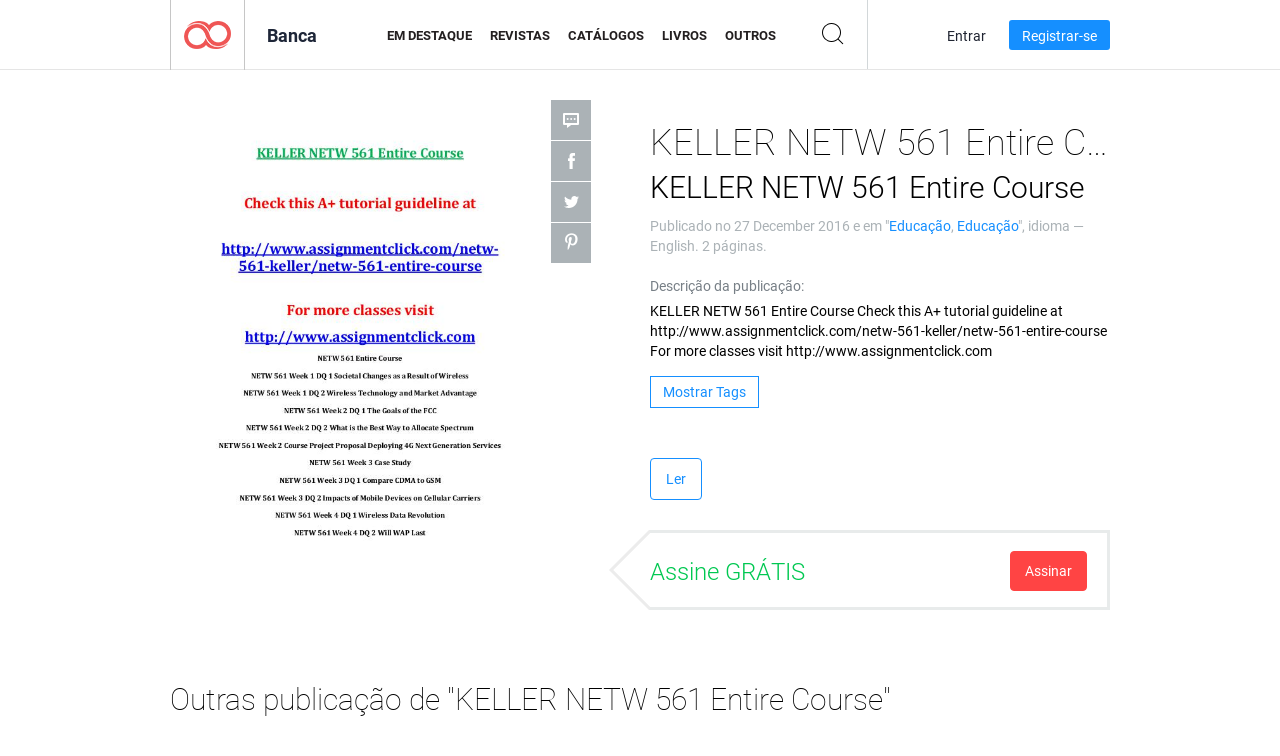

--- FILE ---
content_type: text/html; charset=UTF-8
request_url: https://newsstand.joomag.com/pt-BR/keller-netw-561-entire-course-keller-netw-561-entire-course/0097767001482835792
body_size: 6404
content:
<!DOCTYPE html>
<html
        lang="pt-BR"
        class="  jm-desktop"
        data-fb-app-id="185909391439821"
>
<head>
    <meta charset="utf-8">
    <meta http-equiv="X-UA-Compatible" content="IE=edge,chrome=1"/>
    <meta http-equiv="Content-Type" content="text/html; charset=utf-8"/>
    <meta name="csrf-token" content="vdPsDGLCSB5G32Zkx-EwJ-sSm2H3zUdOcudrI2HgEDVsCV_7rfO2AYa-GbwEWwic9XKZmFsiJvcOcjzem2XObg">
    
    <title>KELLER NETW 561 Entire Course KELLER NETW 561 Entire Course | Banca Joomag</title>

        <meta name="description" content="Obtenha sua edição digital de KELLER NETW 561 Entire Course KELLER NETW 561 Entire Course assinaturas e publicações online na Joomag.
Compre, baixe e leia KELLER NETW 561 Entire Course KELLER NETW 561 Entire Course em seu iPad, iPhone, Android, Tablets, Kindle Fire,
Windows 8, Internet, Mac e PCs apenas na Joomag - A Banca Digital.
"/>
    <meta name="keywords" content="netw 561,keller netw 561,keller netw 561 entire course,keller netw 561 midterm exam,keller netw 561 final exam 100,keller netw 561 week 1,keller netw 561 week 2,keller netw 561 week 3,keller netw 561 week 4,keller netw 561 week 5,keller netw 561 week 6,keller netw 561 week 7,keller netw 561 tutorials,keller netw 561entire class,keller netw 561assignments"/>
    <meta property="fb:app_id" content="185909391439821"/>
    <meta property="og:description" content="Obtenha sua edição digital de KELLER NETW 561 Entire Course KELLER NETW 561 Entire Course assinaturas e publicações online na Joomag.
Compre, baixe e leia KELLER NETW 561 Entire Course KELLER NETW 561 Entire Course em seu iPad, iPhone, Android, Tablets, Kindle Fire,
Windows 8, Internet, Mac e PCs apenas na Joomag - A Banca Digital.
"/>
    
    <meta property="og:title" content="KELLER NETW 561 Entire Course KELLER NETW 561 Entire Course | Banca Joomag"/>
    
            <meta property="og:image" name="image" content="https://s10cdn.joomag.com/res_mag/0/496/496496/970347/thumbs/24234610.jpg?1558099020"/>
            <meta property="og:url" content="https://viewer.joomag.com/keller-netw-561-entire-course-keller-netw-561-entire-course/0097767001482835792"/>
            <meta name="medium" content="video" />
            <meta property="og:type" content="video"/>
            <meta property="og:video:width" content="398" />
            <meta property="og:video:height" content="224" />
            <meta property="og:video:type" content="application/x-shockwave-flash" />
            <meta property="og:site_name" content="Joomag"/>
            <meta name="twitter:card" content="summary_large_image">
            <meta name="twitter:site" content="@joomag">
            <meta name="twitter:title" content="KELLER NETW 561 Entire Course KELLER NETW 561 Entire Course">
            <meta name="twitter:description" content="Obtenha sua edição digital de KELLER NETW 561 Entire Course KELLER NETW 561 Entire Course assinaturas e publicações online na Joomag.
Compre, baixe e leia KELLER NETW 561 Entire Course KELLER NETW 561 Entire Course em seu iPad, iPhone, Android, Tablets, Kindle Fire,
Windows 8, Internet, Mac e PCs apenas na Joomag - A Banca Digital.
">
            <meta name="twitter:image" content="https://s10cdn.joomag.com/res_mag/0/496/496496/970347/thumbs/24234610.jpg?1558099020">
            <meta name="twitter:image:height" content="300">
                <link rel="canonical" href="https://newsstand.joomag.com/pt-BR/keller-netw-561-entire-course-keller-netw-561-entire-course/0097767001482835792" />
    
    <script type="text/javascript" src="https://static.joomag.com/static/js/joomag.js?_=6.13.7"></script>

            <script type="text/javascript" data-cookieconsent="ignore">
            var dataLayer = [
                {
                    'name': '',
                    'email': '',
                    'user_id': '',
                    'account_id': '',
                    'account_plan': '',
                    'is_reader': false,
                    'is_owner': false,
                    'reg_date_timestamp': 0,
                    'hsc_token': '',
                    'office_code': ''
                }
            ];

            
                    </script>

        <!-- Google Tag Manager -->
        <script data-cookieconsent="ignore">(function(w,d,s,l,i){w[l]=w[l]||[];w[l].push({'gtm.start':
                    new Date().getTime(),event:'gtm.js'});var f=d.getElementsByTagName(s)[0],
                j=d.createElement(s),dl=l!='dataLayer'?'&l='+l:'';j.async=true;j.src=
                'https://www.googletagmanager.com/gtm.js?id='+i+dl;f.parentNode.insertBefore(j,f);
            })(window,document,'script','dataLayer','GTM-WVG733');</script>
        <!-- End Google Tag Manager -->
    
    <script type="text/javascript">
        (function(){
            var ie=function(){for(var a=3,b=document.createElement("div"),c=b.getElementsByTagName("i");b.innerHTML="\x3c!--[if gt IE "+ ++a+"]><i></i><![endif]--\x3e",c[0];);return 4<a?a:void 0}();

                if (ie < 9) {
                window.location.href = 'https://www.joomag.com/pt-BR/not-supported-browser';
            }
            })();
    </script>

            <link rel="apple-touch-icon" sizes="180x180" href=https://app.joomag.com/assets/ico/app/apple-touch-icon.png>
    
            <link rel="mask-icon" href="https://app.joomag.com//assets/ico/safari-pinned-tab.svg" color="#158fff">
    
            <link rel="icon" type="image/png" sizes="32x32" href=https://app.joomag.com/assets/ico/favicon-32x32.png>
        <link rel="icon" type="image/png" sizes="16x16" href=https://app.joomag.com/assets/ico/favicon-16x16.png>
    
    <!-- Error?-->
            <link type="text/css" rel="stylesheet" href="https://static.joomag.com/static/css/joomag.css?_=6.13.7" />
    
    <script type="text/javascript" src="//use.typekit.net/olb8zpk.js"></script>
    <script type="text/javascript">try{Typekit.load();}catch(e){}</script>
    <link type="text/css" rel="stylesheet" href=https://app.joomag.com/assets/fonts/fonts.css />

    <link type="text/css" rel="stylesheet" href="https://static.joomag.com/static/css/pages/newsstand.css?_=6.13.7" />
    <!-- HTML5 shim and Respond.js IE8 support of HTML5 elements and media queries -->
    <!--[if lt IE 9]>
    <script src="/assets/js/ie/html5shiv.js"></script>
    <script src="/assets/js/ie/respond.min.js"></script>
    <![endif]-->

    <script type="text/javascript" src="https://static.joomag.com/static/js/pages/newsstand.js?_=6.13.7"></script>    <script type="text/javascript" src="https://app.joomag.com//static/locale/pt-BR.js?_=6.13.7"></script>

    
        <script>
        (function(i,s,o,g,r,a,m){i['GoogleAnalyticsObject']=r;i[r]=i[r]||function(){
            (i[r].q=i[r].q||[]).push(arguments)},i[r].l=1*new Date();a=s.createElement(o),
                m=s.getElementsByTagName(o)[0];a.async=1;a.src=g;m.parentNode.insertBefore(a,m)
        })(window,document,'script','//www.google-analytics.com/analytics.js','ga');

        ga('create', "UA-7054419-13", "newsstand.joomag.com");

        
                ga('send', 'pageview');
    </script>
    

    

            <script>
                window.intercomSettings = {"app_id":"ue3kdzui"};
            </script>

            <script id="Cookiebot" src="https://consent.cookiebot.com/uc.js" data-cbid="bb88d228-984f-4d2c-b2ec-9d951dcda17c"
                data-blockingmode="auto" type="text/javascript"
                data-culture="pt"
                data-georegions="{'region':'AT, BE, BG, CY, CZ, DE, DK, EE, ES, FI, FR, GR, HR, HU, IE, IT, LT, LU, LV, MT, NL, PL, PT, RO, SE, SI, SK, GB','cbid':'4a9f286a-b352-4636-9d11-6f206899f7f9'},{'region':'US-06','cbid':'ee318ebf-3d44-4733-ba6f-e41dc7db7ef4'}"></script>
    
            <base href="https://app.joomag.com/">
    </head>
<body data-environment="production" class="">
<!-- Google Tag Manager (noscript) -->
<noscript><iframe src="https://www.googletagmanager.com/ns.html?id=GTM-WVG733"
                  height="0" width="0" style="display:none;visibility:hidden"></iframe></noscript>
<!-- End Google Tag Manager (noscript) -->

    
<header class="j-header j-header-newsstand">
    <div class="container j-newsstand-header-container">
        <div class="j-header-nav navbar navbar-default" data-opened-page="newsstand">
            <div class="j-logo-container navbar-header">
                <a href="https://newsstand.joomag.com/pt-BR/featured" title="Início" rel="home">
                    <img class="j-logo" src="https://app.joomag.com/p.gif" alt="Início" />
                </a>
            </div>
            <div class="j-header-page-title">
                Banca            </div>
            <nav class="j-main-navbar">
                <div class="j-head-navigation-wrapper">
                    <ul class="nav navbar-nav" role="navigation">
                        <li>
                            <a href="https://newsstand.joomag.com/pt-BR/featured" data-page="featured">
                                Em Destaque                            </a>
                        </li>
                        <li>
                            <a href="https://newsstand.joomag.com/pt-BR/magazines" data-page="magazines">
                                Revistas                            </a>
                        </li>
                        <li>
                            <a href="https://newsstand.joomag.com/pt-BR/catalogues" data-page="catalogues">
                                Catálogos                            </a>
                        </li>
                        <li>
                            <a href="https://newsstand.joomag.com/pt-BR/e-books" data-page="e-books">
                                Livros                            </a>
                        </li>
                        <li>
                            <a href="https://newsstand.joomag.com/pt-BR/others" data-page="others">
                                Outros                            </a>
                        </li>
                    </ul>
                    <div class="j-main-search-panel-container">
                        <div class="j-main-search-panel ">
                            <form method="get" action="https://newsstand.joomag.com/pt-BR">
                                <input class="j-search-input" name="q" value="" placeholder="Inserir título..."/>
                                <input type="hidden" name="_csrf_token" value="vdPsDGLCSB5G32Zkx-EwJ-sSm2H3zUdOcudrI2HgEDVsCV_7rfO2AYa-GbwEWwic9XKZmFsiJvcOcjzem2XObg">
                            </form>
                            <a href="#" class="j-search-btn">
                                <span class="j-search-btn-icon"></span>
                            </a>
                        </div>
                    </div>
                </div>
            </nav>
            <nav class="navbar-right j-login-toolbar-container">
                                        <ul class="j-unlogged-menu">
                        <li>
                            <a href="https://app.joomag.com/pt-BR/login?reader" class="btn btn-sm j-login-btn">Entrar</a>
                        </li>
                        <li>
                            <a href="https://app.joomag.com/pt-BR/signup/newsstand" class="btn btn-sm j-signup-btn">Registrar-se</a>
                        </li>
                    </ul>
                            </nav>
        </div>
    </div>
    <script type="text/javascript">
        (function(e){
            // Setup Main navigation
            var activePage = '';

            if (activePage !== '') {
                $('.j-header-newsstand .j-main-navbar a[data-page="' + activePage + '"]').addClass('active');
            }

            // Setup newsstand search box
            {
                var $newsstandNav = $('.j-header.j-header-newsstand'),
                    $searchPanel = $newsstandNav.find('.j-main-search-panel'),
                    $searchBtn = $searchPanel.find('.j-search-btn'),
                    $searchInput = $searchPanel.find('.j-search-input');

                if( $searchPanel.is('.active') ) {
                    $searchPanel.addClass('active');
                }

                $searchBtn.click(function(e){
                    e.preventDefault();

                    if( $searchPanel.is('.active') ) {
                        $searchPanel.removeClass('active');
                        $searchInput.val('');
                    } else {
                        $searchPanel.addClass('active');
                        $searchInput.focus();
                    }
                });
            }
        })();
    </script>
</header>
    <div class="j-content">
        <script type="text/javascript" src="https://app.joomag.com//static/locale/pages/newsstand/pt-BR.js?_=6.13.7"></script>
<div class="j-newsstand-page container">
<script type="text/template" id="jMagItemTPL">
    <div class="j-magazine <%- cssClass %> <%- blurryCssClass %>" <%- customAttributeStr %> itemscope itemtype="http://schema.org/Article">
        <a class="mag-image-wrap" href="<%- infoPage %>" title="<%- title %>">
            <img class="j-cover" src="<%- cover %>" alt="<%- title %>" itemprop="image"/>
            <%- blurOverlayHtml %>
            <span class="j-hover-overlay">Ler Agora</span>
        </a>
        <div class="j-title-box">
            <h3 class="j-title" itemprop="name"><a href="<%- infoPage %>"><%- title %></a></h3>
        </div>
        <div class="j-details-box">
            <i class="j-arrow"></i>
            <a class="j-title" href="<%- infoPage %>" itemprop="url"><%- title %></a>
            <p>
                Categoria: <a href="<%- categoryPage %>"><%- category %></a>
            </p>
        </div>
    </div>
</script>


    <div class="j-magazine-page" xmlns="http://www.w3.org/1999/html">
        <div class="row j-magazine-container" itemscope itemtype="http://schema.org/Article">
    <div class="col-md-5 j-cover-section j-loading ">
        <i class="j-loader"></i>
        <a class="j-cover" data-href="https://viewer.joomag.com/keller-netw-561-entire-course-keller-netw-561-entire-course/0097767001482835792" title="KELLER NETW 561 Entire Course KELLER NETW 561 Entire Course" target="_blank">
            <img src="https://s10cdn.joomag.com/res_mag/0/496/496496/970347/thumbs/24234610.jpg?1558099020" alt="KELLER NETW 561 Entire Course KELLER NETW 561 Entire Course" itemprop="image" />

            
            <span class="j-hover-overlay">Clique para ler</span>
        </a>
        <ul class="j-social-networks">
            <li class="j-comments-counter">
                <div class="j-social-btn">
                    <div class="j-text">
                        <fb:comments-count href=https://newsstand.joomag.com/pt-BR/keller-netw-561-entire-course-keller-netw-561-entire-course/0097767001482835792></fb:comments-count>
                        Comentários                    </div>
                    <span class="j-icon"><i></i></span>
                    <i class="j-shadow"></i>
                </div>
            </li>
            <li class="j-facebook">
                <div class="j-social-btn">
                    <div class="j-text">
                        <div class="fb-like" data-href="https://newsstand.joomag.com/pt-BR/keller-netw-561-entire-course-keller-netw-561-entire-course/0097767001482835792" data-width="150" data-layout="button_count"
                             data-action="like" data-show-faces="false" data-colorscheme="light" data-share="false"></div>
                    </div>
                    <span class="j-icon"><i></i></span>
                    <i class="j-shadow"></i>
                </div>
                <div id="fb-root"></div>
                <script>(function(d, s, id) {
                        var js, fjs = d.getElementsByTagName(s)[0];
                        if (d.getElementById(id)) return;
                        js = d.createElement(s); js.id = id;
                        js.src = "//connect.facebook.net/en_US/all.js#xfbml=1&appId=185909391439821";
                        fjs.parentNode.insertBefore(js, fjs);
                    }(document, 'script', 'facebook-jssdk'));</script>
            </li>
            <li class="j-twitter">
                <div class="j-social-btn">
                    <div class="j-text">
                        <a class="twitter-share-button" href="https://twitter.com/share" data-href="https://newsstand.joomag.com/pt-BR/keller-netw-561-entire-course-keller-netw-561-entire-course/0097767001482835792"
                           data-via="joomag" data-lang="en">Tweet</a>
                    </div>
                    <span class="j-icon"><i></i></span>
                    <i class="j-shadow"></i>
                </div>
                <script>!function(d,s,id){var js,fjs=d.getElementsByTagName(s)[0];if(!d.getElementById(id)){js=d.createElement(s);js.id=id;js.src="https://platform.twitter.com/widgets.js";fjs.parentNode.insertBefore(js,fjs);}}(document,"script","twitter-wjs");</script>
            </li>
            <li class="j-pinterest">
                <div class="j-social-btn">
                    <div class="j-text">
                        <a href="//www.pinterest.com/pin/create/button/?url=https%3A%2F%2Fnewsstand.joomag.com%2Fpt-BR%2Fkeller-netw-561-entire-course-keller-netw-561-entire-course%2F0097767001482835792&media=https%3A%2F%2Fs10cdn.joomag.com%2Fres_mag%2F0%2F496%2F496496%2F970347%2Fthumbs%2F24234610.jpg%3F1558099020&description=KELLER+NETW+561+Entire+Course+KELLER+NETW+561+Entire+Course"
                           data-pin-do="buttonPin" data-pin-config="beside" data-pin-color="white">
                            <img src="//assets.pinterest.com/images/pidgets/pinit_fg_en_rect_white_20.png" />
                        </a>
                    </div>
                    <span class="j-icon"><i></i></span>
                    <i class="j-shadow"></i>
                </div>
                <script type="text/javascript">
                    (function(d){
                        var f = d.getElementsByTagName('SCRIPT')[0], p = d.createElement('SCRIPT');
                        p.type = 'text/javascript';
                        p.async = true;
                        p.src = '//assets.pinterest.com/js/pinit.js';
                        f.parentNode.insertBefore(p, f);
                    }(document));
                </script>
            </li>
        </ul>
    </div>
    <div class="col-md-6 col-md-offset-1 j-information-section">
        <h1 class="j-title-block" itemprop="name">
            <p class="j-magazine-title" title="KELLER NETW 561 Entire Course">KELLER NETW 561 Entire Course</p>
            <span class="j-issue-volume">KELLER NETW 561 Entire Course</span>
        </h1>
                    <div class="j-publish-info">
                Publicado no <time itemprop='datePublished' datetime='2016-12-27'>27 December 2016</time> e em "<a href="https://newsstand.joomag.com/pt-BR/others/news/education">Educação</a>, <a href="https://newsstand.joomag.com/pt-BR/others/news/education">Educação</a>", idioma — <span itemprop='inLanguage'>English</span>. 2 páginas.            </div>
                            <label>Descrição da publicação:</label>
            <div class="j-description" itemprop="description">
                <span class="j-text">
                    KELLER NETW 561 Entire Course

Check this A+ tutorial guideline at

http://www.assignmentclick.com/netw-561-keller/netw-561-entire-course

For more classes visit
http://www.assignmentclick.com                </span>
                <span class="j-rest-text"></span>
                <i class="j-sep"></i>
                <a class="j-show-more">Mais</a>
            </div>
                            <div class="j-tags-section j-hide-list">
                <span class="j-show-tags-btn">Mostrar Tags</span>
                <div class="j-tags-list">
                    <span class="j-label">Etiquetas:</span>
                    <span itemprop="keywords"><a href='https://newsstand.joomag.com/pt-BR/tag/netw-561'>netw 561</a> &middot; <a href='https://newsstand.joomag.com/pt-BR/tag/keller-netw-561'>keller netw 561</a> &middot; <a href='https://newsstand.joomag.com/pt-BR/tag/keller-netw-561-entire-course'>keller netw 561 entire course</a> &middot; <a href='https://newsstand.joomag.com/pt-BR/tag/keller-netw-561-midterm-exam'>keller netw 561 midterm exam</a> &middot; <a href='https://newsstand.joomag.com/pt-BR/tag/keller-netw-561-final-exam-100'>keller netw 561 final exam 100</a> &middot; <a href='https://newsstand.joomag.com/pt-BR/tag/keller-netw-561-week-1'>keller netw 561 week 1</a> &middot; <a href='https://newsstand.joomag.com/pt-BR/tag/keller-netw-561-week-2'>keller netw 561 week 2</a> &middot; <a href='https://newsstand.joomag.com/pt-BR/tag/keller-netw-561-week-3'>keller netw 561 week 3</a> &middot; <a href='https://newsstand.joomag.com/pt-BR/tag/keller-netw-561-week-4'>keller netw 561 week 4</a> &middot; <a href='https://newsstand.joomag.com/pt-BR/tag/keller-netw-561-week-5'>keller netw 561 week 5</a> &middot; <a href='https://newsstand.joomag.com/pt-BR/tag/keller-netw-561-week-6'>keller netw 561 week 6</a> &middot; <a href='https://newsstand.joomag.com/pt-BR/tag/keller-netw-561-week-7'>keller netw 561 week 7</a> &middot; <a href='https://newsstand.joomag.com/pt-BR/tag/keller-netw-561-tutorials'>keller netw 561 tutorials</a> &middot; <a href='https://newsstand.joomag.com/pt-BR/tag/keller-netw-561entire-class'>keller netw 561entire class</a> &middot; <a href='https://newsstand.joomag.com/pt-BR/tag/keller-netw-561assignments'>keller netw 561assignments</a></span>
                </div>
            </div>
                <div class="j-actions-section">
                            <div class="j-main-actions">
                    <a href="https://viewer.joomag.com/keller-netw-561-entire-course-keller-netw-561-entire-course/0097767001482835792" class="btn btn-primary" target="_blank" itemprop="url">
                        Ler</a>

                                    </div>
            
            
                    <div class="j-purchase-block j-free-subscription">

                        <span class="j-text">Assine GRÁTIS</span>
                        <button class="btn btn-danger pull-right j-subscribe-link"
                                data-remote="/modal-popups/subscribe-form.php?norefresh&uid=0097767001482835792"
                                data-toggle="modal">
                            Assinar                        </button>
                    </div>
                    <div class="j-purchase-block j-subscribed j-not-loggedin-subscriber hidden">
                        <span class="j-text">Você assinou!</span>
                    </div>
                        </div>
    </div>
    </div>
    <div class="j-comments-container">
        <div class="j-comments-block">
            <div class="j-comments">
                <div id="fb-root"></div>
                <script>(function(d, s, id) {
                        var js, fjs = d.getElementsByTagName(s)[0];
                        if (d.getElementById(id)) return;
                        js = d.createElement(s); js.id = id;
                        js.src = "//connect.facebook.net/en_US/all.js#xfbml=1&appId=" + joomag.config.fb.APP_ID;
                        fjs.parentNode.insertBefore(js, fjs);
                    }(document, 'script', 'facebook-jssdk'));</script>

                <div class="fb-comments" data-href="https://newsstand.joomag.com/pt-BR/keller-netw-561-entire-course-keller-netw-561-entire-course/0097767001482835792" data-width="780" data-numposts="5" data-colorscheme="light"></div>
            </div>
            <i class="j-close-btn"></i>
        </div>
    </div>
            <div class="j-back-issues-list-container">
            <h2>Outras publicação de "KELLER NETW 561 Entire Course"</h2>
            <div class="j-back-issues-list">
                <div class="j-wrapper">
                    <div class="j-magazines">
                    </div>
                    <i class="j-loader"></i>
                </div>
                <i class="j-prev"></i>
                <i class="j-next"></i>
            </div>
            <a class="j-view-all-issues-link" href="https://newsstand.joomag.com/pt-BR/keller-netw-561-entire-course/M0150710001482835771">Ver todas as publicações</a>
        </div>
                <div class="j-related-magazines-container">
            <h2>Revistas Relacionadas</h2>
            <div class="j-magazines-column-view"></div>
        </div>
        </div>
    <script type="text/javascript">
        (function(){
            var page = new joomag.frontend.newsstandPage({
                mag_list_container: '.j-magazines-column-view',
                mag_page: '.j-magazine-page',
                setID: '623658',
                setUID: 'M0150710001482835771',
                issueUID: '0097767001482835792',
                mag_tpl: $('script#jMagItemTPL').html(),
                filtration: {
                    feed: 'related_magazines',
                    issue_uid: '0097767001482835792'
                },
                urls: {
                    readMagazine: 'https://viewer.joomag.com/keller-netw-561-entire-course-keller-netw-561-entire-course/0097767001482835792'
                }
            });

            page.initMagazinePage();

            joomag.removeScriptTag();
        })();
    </script>
</div>
    </div>
    <footer class="j-footer j-footer-newsstand">
    <div class="j-footer-primary container">
        <div class="row">
            <div class="col-xs-6 col-sm-3 col-md-3 col-lg-3 j-footer-links">
                <h5>Companhia</h5>
                <ul class="list-unstyled">
                    <li>
                        <a href="https://www.joomag.com/">Início</a>
                    </li>
                    <li>
                        <a href="https://www.joomag.com/pt-BR/about-us">Sobre Nós</a>
                    </li>
                                        <li>
                        <a href="https://blog.joomag.com/" target="_blank">Blog</a>
                    </li>
                    <li>
                        <a href="#contact-us" onclick="return false">Entre em Contato Conosco</a>
                    </li>
                </ul>
            </div>
            <div class="col-xs-12 col-sm-3 col-md-3 col-lg-3 pull-right">
                <div class="j-footer-social">
                    <ul class="list-inline">
                        <li>
                            <a href="http://www.facebook.com/joomag" target="_blank" title="Facebook"
                               class="j-facebook"></a>
                        </li>
                        <li>
                            <a href="http://twitter.com/Joomag" target="_blank" title="Twitter" class="j-twitter"></a>
                        </li>
                        <li>
                            <a href="http://www.linkedin.com/company/joomag" target="_blank" title="LinkedIn"
                               class="j-linkedin"></a>
                        </li>
                    </ul>
                </div>
                                <div class="text-center j-footer-address-box en">
                    <address>
                        <a href="https://www.google.com/maps/place/75 E. Santa Clara St., Floor 6, San Jose, CA 95113"
                           target="_blank" property="address" typeof="PostalAddress">
                            <span property="streetAddress">75 E. Santa Clara St., Floor 6<br></span>
                            <span property="addressLocality">San Jose</span>,
                            <span property="addressRegion">CA</span>
                            <span property="postalCode">95113</span>
                        </a>
                    </address>

                    <a href="tel:+18888548036" class="j-telephone"
                       property="telephone" content="+18888548036">
                        +1 888 854 8036                    </a>

                    <time class="j-opening-hours" property="openingHours"
                          datetime="Mo-Fr 8am-5pm -8:00">Mon-Fri 8am-5pm PST</time>
                </div>
                                </div>
        </div>
    </div>
    <div class="j-footer-secondary">
        <div class="container">
            <div class="navbar navbar-default">
                <div class="navbar-header">
                    <span class="j-copyright-text">&copy; 2026 Joomag, Inc. Todos os direitos reservados.</span>
                </div>
                <ul class="nav navbar-nav navbar-right">
                    <li>
                        <a href="https://www.joomag.com/pt-BR/privacy" target="_blank" rel="nofollow">Política de Privacidade </a>
                    </li>
                    <li>
                        <a href="https://www.joomag.com/pt-BR/terms" target="_blank" rel="nofollow">Termos de Serviço </a>
                    </li>
                                            <li class="dropup" style="width: auto; white-space:nowrap;">
                            <a href="https://newsstand.joomag.com/pt-BR/keller-netw-561-entire-course-keller-netw-561-entire-course/0097767001482835792" class="dropdown-toggle"
                               data-toggle="dropdown">Idioma - Português (Brasil)                                <b class="caret"></b></a>
                            <ul class="dropdown-menu" style="min-width: 100%; width: 100%;">
                                                                    <li><a href="https://newsstand.joomag.com/en/keller-netw-561-entire-course-keller-netw-561-entire-course/0097767001482835792">English</a>
                                    </li>
                                                                    <li><a href="https://newsstand.joomag.com/de/keller-netw-561-entire-course-keller-netw-561-entire-course/0097767001482835792">Deutsch</a>
                                    </li>
                                                                    <li><a href="https://newsstand.joomag.com/es/keller-netw-561-entire-course-keller-netw-561-entire-course/0097767001482835792">Español</a>
                                    </li>
                                                                    <li><a href="https://newsstand.joomag.com/ru/keller-netw-561-entire-course-keller-netw-561-entire-course/0097767001482835792">Русский</a>
                                    </li>
                                                                    <li><a href="https://newsstand.joomag.com/fr/keller-netw-561-entire-course-keller-netw-561-entire-course/0097767001482835792">Français</a>
                                    </li>
                                                                    <li><a href="https://newsstand.joomag.com/zh/keller-netw-561-entire-course-keller-netw-561-entire-course/0097767001482835792">中文</a>
                                    </li>
                                                            </ul>
                        </li>
                                    </ul>
            </div>
        </div>
    </div>
</footer>

    <!-- Modal -->
    <div class="modal fade" id="j-remote-modal-dialog" tabindex="-1" role="dialog" aria-hidden="true">
    </div><!-- /.modal -->
</body>
</html>


--- FILE ---
content_type: text/html; charset=UTF-8
request_url: https://app.joomag.com/Frontend/WebService/magazines.json.php?isAjax=true&feed=back_issues&set_id=623658&not_include_issue_uid=0097767001482835792&offset=0&limit=4
body_size: 588
content:
{"items":[{"uid":"0688291001482835956","title":"KELLER NETW 561 Entire Course KELLER NETW 561 Week 3 DQ 2 Impacts of Mobile Devi","cover":"https:\/\/s10cdn.joomag.com\/res_mag\/0\/496\/496496\/970357\/thumbs\/24234636.jpg?1558099020","volume":"KELLER NETW 561 Week 3 DQ 2 Impacts of Mobile Devi","category":"Educa\u00e7\u00e3o","url":"https:\/\/viewer.joomag.com\/keller-netw-561-entire-course-keller-netw-561-week-3-dq-2-impacts-of-mobile-devi\/0688291001482835956","infoPage":"https:\/\/newsstand.joomag.com\/pt-BR\/keller-netw-561-entire-course-keller-netw-561-week-3-dq-2-impacts-of-mobile-devi\/0688291001482835956","categoryPage":"https:\/\/newsstand.joomag.com\/pt-BR\/others\/news\/education","magInfo":"https:\/\/newsstand.joomag.com\/pt-BR\/keller-netw-561-entire-course-keller-netw-561-week-3-dq-2-impacts-of-mobile-devi\/0688291001482835956","width":612,"height":792,"showAdultOverlay":0},{"uid":"0497873001482835908","title":"KELLER NETW 561 Entire Course KELLER NETW 561 Week 2 DQ 1 The Goals of the FCC","cover":"https:\/\/s10cdn.joomag.com\/res_mag\/0\/496\/496496\/970354\/thumbs\/24234622.jpg?1558099020","volume":"KELLER NETW 561 Week 2 DQ 1 The Goals of the FCC","category":"Educa\u00e7\u00e3o","url":"https:\/\/viewer.joomag.com\/keller-netw-561-entire-course-keller-netw-561-week-2-dq-1-the-goals-of-the-fcc\/0497873001482835908","infoPage":"https:\/\/newsstand.joomag.com\/pt-BR\/keller-netw-561-entire-course-keller-netw-561-week-2-dq-1-the-goals-of-the-fcc\/0497873001482835908","categoryPage":"https:\/\/newsstand.joomag.com\/pt-BR\/others\/news\/education","magInfo":"https:\/\/newsstand.joomag.com\/pt-BR\/keller-netw-561-entire-course-keller-netw-561-week-2-dq-1-the-goals-of-the-fcc\/0497873001482835908","width":612,"height":792,"showAdultOverlay":0},{"uid":"0080655001482835925","title":"KELLER NETW 561 Entire Course KELLER NETW 561 Week 2 DQ 2 What is the Best Way t","cover":"https:\/\/s10cdn.joomag.com\/res_mag\/0\/496\/496496\/970355\/thumbs\/24234630.jpg?1558099020","volume":"KELLER NETW 561 Week 2 DQ 2 What is the Best Way t","category":"Educa\u00e7\u00e3o","url":"https:\/\/viewer.joomag.com\/keller-netw-561-entire-course-keller-netw-561-week-2-dq-2-what-is-the-best-way-t\/0080655001482835925","infoPage":"https:\/\/newsstand.joomag.com\/pt-BR\/keller-netw-561-entire-course-keller-netw-561-week-2-dq-2-what-is-the-best-way-t\/0080655001482835925","categoryPage":"https:\/\/newsstand.joomag.com\/pt-BR\/others\/news\/education","magInfo":"https:\/\/newsstand.joomag.com\/pt-BR\/keller-netw-561-entire-course-keller-netw-561-week-2-dq-2-what-is-the-best-way-t\/0080655001482835925","width":612,"height":792,"showAdultOverlay":0},{"uid":"0645174001482835874","title":"KELLER NETW 561 Entire Course KELLER NETW 561 Week 1 DQ 2 Wireless Technology an","cover":"https:\/\/s10cdn.joomag.com\/res_mag\/0\/496\/496496\/970351\/thumbs\/24234616.jpg?1558099020","volume":"KELLER NETW 561 Week 1 DQ 2 Wireless Technology an","category":"Educa\u00e7\u00e3o","url":"https:\/\/viewer.joomag.com\/keller-netw-561-entire-course-keller-netw-561-week-1-dq-2-wireless-technology-an\/0645174001482835874","infoPage":"https:\/\/newsstand.joomag.com\/pt-BR\/keller-netw-561-entire-course-keller-netw-561-week-1-dq-2-wireless-technology-an\/0645174001482835874","categoryPage":"https:\/\/newsstand.joomag.com\/pt-BR\/others\/news\/education","magInfo":"https:\/\/newsstand.joomag.com\/pt-BR\/keller-netw-561-entire-course-keller-netw-561-week-1-dq-2-wireless-technology-an\/0645174001482835874","width":612,"height":792,"showAdultOverlay":0}],"total":8}

--- FILE ---
content_type: text/html; charset=UTF-8
request_url: https://app.joomag.com/Frontend/WebService/magazines.json.php?isAjax=true&offset=0&limit=15&feed=related_magazines&issue_uid=0097767001482835792
body_size: 1790
content:
{"items":[{"uid":"0138110001643993835","title":"","volume":"Volume IV Issue VI","category":"Education","width":"595","height":"841","accountID":"166842","adultContent":false,"cover":"https:\/\/s8cdn.joomag.com\/res_mag\/0\/166\/166842\/2618635\/thumbs\/63488644.jpg?1644176426","url":"https:\/\/viewer.joomag.com\/volume-iv-issue-vi\/0138110001643993835","infoPage":"https:\/\/newsstand.joomag.com\/en\/volume-iv-issue-vi\/0138110001643993835","categoryPage":"https:\/\/newsstand.joomag.com\/en\/magazines\/news\/education","magInfo":"https:\/\/newsstand.joomag.com\/en\/volume-iv-issue-vi\/0138110001643993835","showAdultOverlay":0},{"uid":"0292497001630427106","title":"","volume":"Volume IV Issue 1","category":"Education","width":"595","height":"841","accountID":"166842","adultContent":false,"cover":"https:\/\/s8cdn.joomag.com\/res_mag\/0\/166\/166842\/2539714\/thumbs\/61480148.jpg?1630983369","url":"https:\/\/viewer.joomag.com\/volume-iv-issue-1\/0292497001630427106","infoPage":"https:\/\/newsstand.joomag.com\/en\/volume-iv-issue-1\/0292497001630427106","categoryPage":"https:\/\/newsstand.joomag.com\/en\/magazines\/news\/education","magInfo":"https:\/\/newsstand.joomag.com\/en\/volume-iv-issue-1\/0292497001630427106","showAdultOverlay":0},{"uid":"0814307001627016170","title":"","volume":"Apoyandonos entre docentes","category":"Education","width":"595","height":"841","accountID":"1826906","adultContent":false,"cover":"https:\/\/s9cdn.joomag.com\/res_mag\/1\/1826\/1826906\/2520893\/thumbs\/60987834.jpg?1627069240","url":"https:\/\/viewer.joomag.com\/apoyandonos-entre-docentes\/0814307001627016170","infoPage":"https:\/\/newsstand.joomag.com\/en\/apoyandonos-entre-docentes\/0814307001627016170","categoryPage":"https:\/\/newsstand.joomag.com\/en\/others\/news\/education","magInfo":"https:\/\/newsstand.joomag.com\/en\/apoyandonos-entre-docentes\/0814307001627016170","showAdultOverlay":0},{"uid":"0680449001625750366","title":"","volume":"El Calentamiento global","category":"Education","width":"595","height":"841","accountID":"1817071","adultContent":false,"cover":"https:\/\/s9cdn.joomag.com\/res_mag\/1\/1817\/1817071\/2512649\/thumbs\/60792227.jpg?1625911976","url":"https:\/\/viewer.joomag.com\/el-calentamiento-global\/0680449001625750366","infoPage":"https:\/\/newsstand.joomag.com\/en\/el-calentamiento-global\/0680449001625750366","categoryPage":"https:\/\/newsstand.joomag.com\/en\/others\/news\/education","magInfo":"https:\/\/newsstand.joomag.com\/en\/el-calentamiento-global\/0680449001625750366","showAdultOverlay":0},{"uid":"0153860001624636068","title":"Majalah Biologi Untuk SMA\/MA Kelas XI","volume":"Juni, 2021","category":"Education","width":"595","height":"842","accountID":"1729103","adultContent":false,"cover":"https:\/\/s9cdn.joomag.com\/res_mag\/1\/1729\/1729103\/2504639\/thumbs\/60987240.jpg?1627016616","url":"https:\/\/viewer.joomag.com\/majalah-biologi-untuk-sma-ma-kelas-xi-juni-2021\/0153860001624636068","infoPage":"https:\/\/newsstand.joomag.com\/en\/majalah-biologi-untuk-sma-ma-kelas-xi-juni-2021\/0153860001624636068","categoryPage":"https:\/\/newsstand.joomag.com\/en\/magazines\/news\/education","magInfo":"https:\/\/newsstand.joomag.com\/en\/majalah-biologi-untuk-sma-ma-kelas-xi-juni-2021\/0153860001624636068","showAdultOverlay":0},{"uid":"0815273001623138601","title":"","volume":"eTwinning Amasya O\u0308rnek Projeler","category":"Education","width":"720","height":"405","accountID":"1793155","adultContent":false,"cover":"https:\/\/s9cdn.joomag.com\/res_mag\/1\/1793\/1793155\/2493596\/thumbs\/60319081.jpg?1623183075","url":"https:\/\/viewer.joomag.com\/etwinning-amasya-ornek-projeler\/0815273001623138601","infoPage":"https:\/\/newsstand.joomag.com\/en\/etwinning-amasya-ornek-projeler\/0815273001623138601","categoryPage":"https:\/\/newsstand.joomag.com\/en\/others\/news\/education","magInfo":"https:\/\/newsstand.joomag.com\/en\/etwinning-amasya-ornek-projeler\/0815273001623138601","showAdultOverlay":0},{"uid":"0653221001622390933","title":"","volume":"nr. 1 - 1 iunie 2021","category":"Education","width":"841","height":"1190","accountID":"1784374","adultContent":false,"cover":"https:\/\/s9cdn.joomag.com\/res_mag\/1\/1784\/1784374\/2487492\/thumbs\/60159775.jpg?1622626813","url":"https:\/\/viewer.joomag.com\/nr-1-1-iunie-2021\/0653221001622390933","infoPage":"https:\/\/newsstand.joomag.com\/en\/nr-1-1-iunie-2021\/0653221001622390933","categoryPage":"https:\/\/newsstand.joomag.com\/en\/others\/news\/education","magInfo":"https:\/\/newsstand.joomag.com\/en\/nr-1-1-iunie-2021\/0653221001622390933","showAdultOverlay":0},{"uid":"0395295001621435489","title":"Contempor\u00e2nea","volume":"Contempor\u00e2nea #10","category":"Education","width":"595","height":"841","accountID":"695577","adultContent":false,"cover":"https:\/\/s8cdn.joomag.com\/res_mag\/0\/695\/695577\/2478072\/thumbs\/59932258.jpg?1638542064","url":"https:\/\/viewer.joomag.com\/contempor\u00e2nea-contempor\u00e2nea-10\/0395295001621435489","infoPage":"https:\/\/newsstand.joomag.com\/en\/contempor\u00e2nea-contempor\u00e2nea-10\/0395295001621435489","categoryPage":"https:\/\/newsstand.joomag.com\/en\/others\/news\/education","magInfo":"https:\/\/newsstand.joomag.com\/en\/contempor\u00e2nea-contempor\u00e2nea-10\/0395295001621435489","showAdultOverlay":0},{"uid":"0067038001617212175","title":"","volume":"LCSD Third Nine Weeks' Honors Lists","category":"Education","width":"595","height":"841","accountID":"166842","adultContent":false,"cover":"https:\/\/s8cdn.joomag.com\/res_mag\/0\/166\/166842\/2440345\/thumbs\/59043064.jpg?1617294906","url":"https:\/\/viewer.joomag.com\/lcsd-third-nine-weeks-honors-lists\/0067038001617212175","infoPage":"https:\/\/newsstand.joomag.com\/en\/lcsd-third-nine-weeks-honors-lists\/0067038001617212175","categoryPage":"https:\/\/newsstand.joomag.com\/en\/others\/news\/education","magInfo":"https:\/\/newsstand.joomag.com\/en\/lcsd-third-nine-weeks-honors-lists\/0067038001617212175","showAdultOverlay":0},{"uid":"0485947001615310694","title":"Wildcat Weekly","volume":"Wildcat Weekly: Volume 04 Issues 01-32 (2015-2016)","category":"Education","width":"612","height":"792","accountID":"452310","adultContent":false,"cover":"https:\/\/s8cdn.joomag.com\/res_mag\/0\/452\/452310\/2423655\/thumbs\/58661281.jpg?1622731771","url":"https:\/\/viewer.joomag.com\/wildcat-weekly-wildcat-weekly-volume-04-issues-01-32-2015-2016\/0485947001615310694","infoPage":"https:\/\/newsstand.joomag.com\/en\/wildcat-weekly-wildcat-weekly-volume-04-issues-01-32-2015-2016\/0485947001615310694","categoryPage":"https:\/\/newsstand.joomag.com\/en\/others\/news\/education","magInfo":"https:\/\/newsstand.joomag.com\/en\/wildcat-weekly-wildcat-weekly-volume-04-issues-01-32-2015-2016\/0485947001615310694","showAdultOverlay":0},{"uid":"0909763001614797740","title":"Wildcat Weekly","volume":"Wildcat Weekly: Volume 01 Issues 01-37 (2012-2013)","category":"Education","width":"792","height":"612","accountID":"452310","adultContent":false,"cover":"https:\/\/s8cdn.joomag.com\/res_mag\/0\/452\/452310\/2419157\/thumbs\/58556159.jpg?1622731740","url":"https:\/\/viewer.joomag.com\/wildcat-weekly-wildcat-weekly-volume-01-issues-01-37-2012-2013\/0909763001614797740","infoPage":"https:\/\/newsstand.joomag.com\/en\/wildcat-weekly-wildcat-weekly-volume-01-issues-01-37-2012-2013\/0909763001614797740","categoryPage":"https:\/\/newsstand.joomag.com\/en\/others\/news\/education","magInfo":"https:\/\/newsstand.joomag.com\/en\/wildcat-weekly-wildcat-weekly-volume-01-issues-01-37-2012-2013\/0909763001614797740","showAdultOverlay":0},{"uid":"0884277001613620891","title":"","volume":"New Normal","category":"Education","width":"612","height":"792","accountID":"1688396","adultContent":false,"cover":"https:\/\/s9cdn.joomag.com\/res_mag\/1\/1688\/1688396\/2408774\/thumbs\/58307367.jpg?1613685463","url":"https:\/\/viewer.joomag.com\/new-normal\/0884277001613620891","infoPage":"https:\/\/newsstand.joomag.com\/en\/new-normal\/0884277001613620891","categoryPage":"https:\/\/newsstand.joomag.com\/en\/others\/news\/education","magInfo":"https:\/\/newsstand.joomag.com\/en\/new-normal\/0884277001613620891","showAdultOverlay":0},{"uid":"0428910001568063088","title":"#SoyUNEVErsitario","volume":"Revista #SoyUNEVErsitario N\u00famero 23","category":"Education","width":"612","height":"792","accountID":"695576","adultContent":false,"cover":"https:\/\/s8cdn.joomag.com\/res_mag\/0\/695\/695576\/2001383\/thumbs\/48623888.jpg?1568185758","url":"https:\/\/viewer.joomag.com\/soyuneversitario-revista-soyuneversitario-n\u00famero-23\/0428910001568063088","infoPage":"https:\/\/newsstand.joomag.com\/en\/soyuneversitario-revista-soyuneversitario-n\u00famero-23\/0428910001568063088","categoryPage":"https:\/\/newsstand.joomag.com\/en\/others\/news\/education","magInfo":"https:\/\/newsstand.joomag.com\/en\/soyuneversitario-revista-soyuneversitario-n\u00famero-23\/0428910001568063088","showAdultOverlay":0},{"uid":"0774741001568048534","title":"2019-2020 ArtLink Teacher's Guidelines PREVIEW","volume":"2019 2020 ArtLink Guidelines PREVIEW","category":"Education","width":"612","height":"792","accountID":"181973","adultContent":false,"cover":"https:\/\/s8cdn.joomag.com\/res_mag\/0\/181\/181973\/2001147\/thumbs\/48619777.jpg?1568048800","url":"https:\/\/viewer.joomag.com\/2019-2020-artlink-teachers-guidelines-preview-2019-2020-artlink-guidelines-preview\/0774741001568048534","infoPage":"https:\/\/newsstand.joomag.com\/en\/2019-2020-artlink-teachers-guidelines-preview-2019-2020-artlink-guidelines-preview\/0774741001568048534","categoryPage":"https:\/\/newsstand.joomag.com\/en\/magazines\/news\/education","magInfo":"https:\/\/newsstand.joomag.com\/en\/2019-2020-artlink-teachers-guidelines-preview-2019-2020-artlink-guidelines-preview\/0774741001568048534","showAdultOverlay":0},{"uid":"0162807001566828694","title":"Releasing the Genius","volume":"Releasing the Genius Magazine - Issue 1","category":"Education","width":"603","height":"756","accountID":"312962","adultContent":false,"cover":"https:\/\/s9cdn.joomag.com\/res_mag\/0\/312\/312962\/1988755\/thumbs\/48291233.jpg?1567168047","url":"https:\/\/viewer.joomag.com\/releasing-the-genius-releasing-the-genius-magazine-issue-1\/0162807001566828694","infoPage":"https:\/\/newsstand.joomag.com\/en\/releasing-the-genius-releasing-the-genius-magazine-issue-1\/0162807001566828694","categoryPage":"https:\/\/newsstand.joomag.com\/en\/magazines\/news\/education","magInfo":"https:\/\/newsstand.joomag.com\/en\/releasing-the-genius-releasing-the-genius-magazine-issue-1\/0162807001566828694","showAdultOverlay":0}],"total":10000}